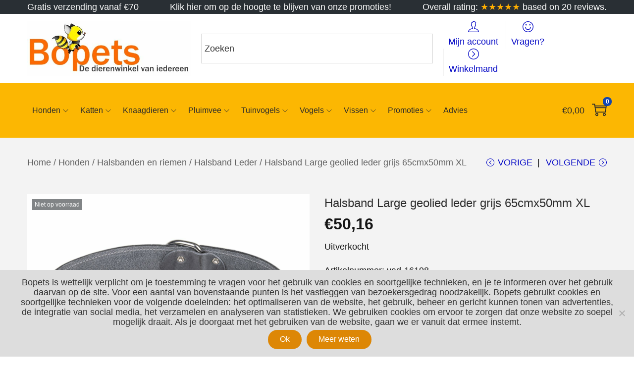

--- FILE ---
content_type: text/css
request_url: https://www.bopets.nl/wp-content/plugins/woostify-pro/modules/woocommerce/advanced-widgets/assets/css/style.css?ver=1.6.7
body_size: 1025
content:
/* Featured products */
.advanced-featured-product .widget-title {
  padding-right: 40px;
}

.adv-featured-product-arrow {
  float: right;
  position: absolute;
  right: 0;
  top: -2px;
}

.adv-featured-product-arrow span.slick-arrow {
  cursor: pointer;
  width: 18px;
  height: 25px;
  float: left;
  display: flex !important;
  justify-content: center;
  align-items: center;
}

.adv-featured-product-arrow span.slick-arrow .woostify-svg-icon svg {
  width: 18px;
  height: 18px;
}

.adv-featured-product:not(.slick-initialized) .adv-featured-product-item {
  float: left;
  width: 100%;
}

.adv-featured-product .slick-slide > div .adv-featured-product-item {
  width: 100% !important;
}

.adv-featured-product .slick-slide > div .adv-featured-product-item:last-of-type {
  margin-bottom: 0;
}

.adv-featured-product .adv-featured-product-item {
  margin-bottom: 5px;
}

.adv-featured-product .adv-featured-product-item:after {
  content: '';
  display: block;
  clear: both;
}

.fcp-image {
  float: left;
  width: 80px;
  margin-right: 20px;
}

.fcp-content {
  float: left;
  width: calc(100% - 100px);
}

.fcp-title {
  font-size: 1em;
  margin-top: 0;
  margin-bottom: 5px;
  font-weight: normal;
}

.fcp-rate {
  display: block;
}

/* Product filter */
.adv-products-filter:after {
  content: '';
  clear: both;
  display: block;
}

.adv-products-filter.variation-squares .pf-link {
  border-radius: 3px;
}

.adv-products-filter.variation-squares .pf-link:before {
  border-radius: 3px;
}

.adv-products-filter.variation-circle .pf-link {
  border-radius: 50px;
}

.adv-products-filter.variation-circle .pf-link:before {
  border-radius: 50px;
}

.adv-products-filter.variation-circle.filter-by-image img {
  border-radius: 50%;
}

.adv-products-filter .pf-item {
  margin-right: 10px;
  margin-bottom: 10px;
  display: inline-flex;
}

.adv-products-filter .pf-link {
  width: 26px;
  height: 26px;
  display: inline-flex;
  justify-content: center;
  align-items: center;
  position: relative;
  border-color: #ddd;
}

.adv-products-filter.filter-by-color .pf-item.selected .pf-link:before, .adv-products-filter.filter-by-image .pf-item.selected .pf-link:before, .adv-products-filter.filter-by-label .pf-item.selected .pf-link:before {
  border-color: #555;
}

.adv-products-filter.filter-by-color .pf-link:before, .adv-products-filter.filter-by-image .pf-link:before, .adv-products-filter.filter-by-label .pf-link:before {
  content: '';
  left: -4px;
  right: -4px;
  bottom: -4px;
  top: -4px;
  position: absolute;
  border: 1px solid transparent;
  transition-duration: 0.3s;
}

.adv-products-filter.filter-by-image .pf-link {
  width: 28px;
  height: 28px;
}

.adv-products-filter.filter-by-image img {
  width: 100%;
  height: 100%;
  object-fit: cover;
  border-radius: 3px;
}

.adv-products-filter.filter-by-label .pf-link {
  min-width: 26px;
  min-height: 26px;
  width: auto;
  height: auto;
  background-color: #f1f1f1;
  padding: 4px 8px;
}

.adv-products-filter.filter-by-label .pf-label {
  line-height: 1;
}

.adv-products-filter.filter-by-label .pf-item.selected .pf-link:before {
  border-color: #555;
}

.adv-products-filter.filter-by-label .pf-item.selected .pf-label {
  color: #555;
}

.adv-products-filter.filter-by-select .pf-link {
  height: auto;
  width: auto;
  border: 1px solid #555;
}

.adv-products-filter.filter-by-select .pf-label {
  line-height: 1;
  padding: 5px 10px;
}

.adv-products-filter .product-filter-list {
  margin: 0;
  padding: 0;
}

.adv-products-filter .product-filter-list:after {
  content: '';
  display: block;
  clear: both;
}

/* Product categories */
.advanced-product-categories .count {
  margin-left: 5px;
}

.advanced-product-categories .type-accordion .count {
  float: none;
}

.advanced-product-categories .type-accordion .cat-item {
  position: relative;
}

.advanced-product-categories .type-accordion .cat-item:not(.active) .children {
  display: none;
}

.advanced-product-categories .accordion-cat-toggle {
  width: 30px;
  height: 30px;
  position: absolute;
  right: 0;
  top: 3px;
  cursor: pointer;
  color: #888;
  font-size: 0.8em;
  user-select: none;
  display: flex;
  justify-content: center;
  align-items: center;
  transition-duration: 0.3s;
}

.advanced-product-categories .accordion-cat-toggle.active {
  transform: rotate(90deg);
}


--- FILE ---
content_type: text/javascript
request_url: https://www.bopets.nl/wp-content/plugins/woostify-pro/assets/js/frontend.min.js?ver=1.6.7
body_size: 615
content:
"use strict";var addToWishlistBtn=function(){var t;if((t=document.getElementsByClassName("add_to_wishlist")).length)for(var e=0,i=t.length;e<i;e++)t[e].onclick=function(){var t=this;t.classList.add("loading"),jQuery(document.body).on("added_to_wishlist",function(){t.classList.remove("loading")})}},headerSticky=function(){var t,e,i,s,n,a,o,d,c=document.querySelector(".woostify-header-template-builder");c&&c.classList.contains("has-sticky")&&(t=c.classList.contains("sticky-on-all-device"),e=c.classList.contains("sticky-on-desktop"),i=c.classList.contains("sticky-on-mobile"),c.classList.contains("has-shrink"),s=c.querySelector(".woostify-header-template-builder-inner"),n=c.getBoundingClientRect().top||0,o=(a=document.getElementById("wpadminbar"))?a.offsetHeight:0,d=document.querySelector(".woostify-header-template-builder-inner.active"),t||e&&window.matchMedia("( min-width: 992px )").matches||i&&window.matchMedia("( max-width: 991px )").matches?(0<=n-o?(s.classList.remove("active"),c.style.height=""):(s.classList.add("active"),c.style.height=s.offsetHeight+"px"),d&&a&&((t||i)&&window.matchMedia("( max-width: 600px )").matches?window.scrollY<o?d.style.top=o-window.scrollY+"px":d.style.top="0px":d.style.top="")):(s.classList.remove("active"),c.style.height=""))};document.addEventListener("DOMContentLoaded",function(){addToWishlistBtn(),window.addEventListener("load",headerSticky),window.addEventListener("scroll",headerSticky),window.addEventListener("resize",headerSticky)});

--- FILE ---
content_type: text/javascript
request_url: https://www.bopets.nl/wp-content/themes/woostify/assets/js/tiny-slider.min.js?ver=2.4.2
body_size: 12782
content:
var tns=function(){var t=window,e=t.requestAnimationFrame||t.webkitRequestAnimationFrame||t.mozRequestAnimationFrame||t.msRequestAnimationFrame||function(t){return setTimeout(t,16)},n=window,i=n.cancelAnimationFrame||n.mozCancelAnimationFrame||function(t){clearTimeout(t)};function a(){for(var t,e,n,i=arguments[0]||{},a=1,r=arguments.length;a<r;a++)if(null!==(t=arguments[a]))for(e in t)i!==(n=t[e])&&void 0!==n&&(i[e]=n);return i}function r(t){return["true","false"].indexOf(t)>=0?JSON.parse(t):t}function o(t,e,n,i){if(i)try{t.setItem(e,n)}catch(t){}return n}function u(){var t=document,e=t.body;return e||((e=t.createElement("body")).fake=!0),e}var l=document.documentElement;function s(t){var e="";return t.fake&&(e=l.style.overflow,t.style.background="",t.style.overflow=l.style.overflow="hidden",l.appendChild(t)),e}function c(t,e){t.fake&&(t.remove(),l.style.overflow=e,l.offsetHeight)}function f(t,e,n,i){"insertRule"in t?t.insertRule(e+"{"+n+"}",i):t.addRule(e,n,i)}function d(t){return("insertRule"in t?t.cssRules:t.rules).length}function v(t,e,n){for(var i=0,a=t.length;i<a;i++)e.call(n,t[i],i)}var p="classList"in document.createElement("_"),h=p?function(t,e){return t.classList.contains(e)}:function(t,e){return t.className.indexOf(e)>=0},m=p?function(t,e){h(t,e)||t.classList.add(e)}:function(t,e){h(t,e)||(t.className+=" "+e)},y=p?function(t,e){h(t,e)&&t.classList.remove(e)}:function(t,e){h(t,e)&&(t.className=t.className.replace(e,""))};function g(t,e){return t.hasAttribute(e)}function x(t,e){return t.getAttribute(e)}function b(t){return void 0!==t.item}function w(t,e){if(t=b(t)||t instanceof Array?t:[t],"[object Object]"===Object.prototype.toString.call(e))for(var n=t.length;n--;)for(var i in e)t[n].setAttribute(i,e[i])}function C(t,e){t=b(t)||t instanceof Array?t:[t];for(var n=(e=e instanceof Array?e:[e]).length,i=t.length;i--;)for(var a=n;a--;)t[i].removeAttribute(e[a])}function M(t){for(var e=[],n=0,i=t.length;n<i;n++)e.push(t[n]);return e}function T(t,e){"none"!==t.style.display&&(t.style.display="none")}function E(t,e){"none"===t.style.display&&(t.style.display="")}function A(t){return"none"!==window.getComputedStyle(t).display}function N(t){if("string"==typeof t){var e=[t],n=t.charAt(0).toUpperCase()+t.substr(1);["Webkit","Moz","ms","O"].forEach((function(i){"ms"===i&&"transform"!==t||e.push(i+n)})),t=e}for(var i=document.createElement("fakeelement"),a=(t.length,0);a<t.length;a++){var r=t[a];if(void 0!==i.style[r])return r}return!1}function L(t,e){var n=!1;return/^Webkit/.test(t)?n="webkit"+e+"End":/^O/.test(t)?n="o"+e+"End":t&&(n=e.toLowerCase()+"end"),n}var B=!1;try{var S=Object.defineProperty({},"passive",{get:function(){B=!0}});window.addEventListener("test",null,S)}catch(t){}var H=!!B&&{passive:!0};function O(t,e,n){for(var i in e){var a=["touchstart","touchmove"].indexOf(i)>=0&&!n&&H;t.addEventListener(i,e[i],a)}}function D(t,e){for(var n in e){var i=["touchstart","touchmove"].indexOf(n)>=0&&H;t.removeEventListener(n,e[n],i)}}function k(){return{topics:{},on:function(t,e){this.topics[t]=this.topics[t]||[],this.topics[t].push(e)},off:function(t,e){if(this.topics[t])for(var n=0;n<this.topics[t].length;n++)if(this.topics[t][n]===e){this.topics[t].splice(n,1);break}},emit:function(t,e){e.type=t,this.topics[t]&&this.topics[t].forEach((function(n){n(e,t)}))}}}Object.keys||(Object.keys=function(t){var e=[];for(var n in t)Object.prototype.hasOwnProperty.call(t,n)&&e.push(n);return e}),"remove"in Element.prototype||(Element.prototype.remove=function(){this.parentNode&&this.parentNode.removeChild(this)});var R=function(t){t=a({container:".slider",mode:"carousel",axis:"horizontal",items:1,gutter:0,edgePadding:0,fixedWidth:!1,autoWidth:!1,viewportMax:!1,slideBy:1,center:!1,controls:!0,controlsPosition:"top",controlsText:["prev","next"],controlsContainer:!1,prevButton:!1,nextButton:!1,nav:!0,navPosition:"top",navContainer:!1,navAsThumbnails:!1,arrowKeys:!1,speed:300,autoplay:!1,autoplayPosition:"top",autoplayTimeout:5e3,autoplayDirection:"forward",autoplayText:["start","stop"],autoplayHoverPause:!1,autoplayButton:!1,autoplayButtonOutput:!0,autoplayResetOnVisibility:!0,animateIn:"tns-fadeIn",animateOut:"tns-fadeOut",animateNormal:"tns-normal",animateDelay:!1,loop:!0,rewind:!1,autoHeight:!1,responsive:!1,lazyload:!1,lazyloadSelector:".tns-lazy-img",touch:!0,mouseDrag:!1,swipeAngle:15,nested:!1,preventActionWhenRunning:!1,preventScrollOnTouch:!1,freezable:!0,onInit:!1,useLocalStorage:!0,nonce:!1},t||{});var n=document,l=window,p={ENTER:13,SPACE:32,LEFT:37,RIGHT:39},b={},B=t.useLocalStorage;if(B){var S=navigator.userAgent,H=new Date;try{(b=l.localStorage)?(b.setItem(H,H),B=b.getItem(H)==H,b.removeItem(H)):B=!1,B||(b={})}catch(t){B=!1}B&&(b.tnsApp&&b.tnsApp!==S&&["tC","tPL","tMQ","tTf","t3D","tTDu","tTDe","tADu","tADe","tTE","tAE"].forEach((function(t){b.removeItem(t)})),localStorage.tnsApp=S)}var I=b.tC?r(b.tC):o(b,"tC",function(){var t=document,e=u(),n=s(e),i=t.createElement("div"),a=!1;e.appendChild(i);try{for(var r,o="(10px * 10)",l=["calc"+o,"-moz-calc"+o,"-webkit-calc"+o],f=0;f<3;f++)if(r=l[f],i.style.width=r,100===i.offsetWidth){a=r.replace(o,"");break}}catch(t){}return e.fake?c(e,n):i.remove(),a}(),B),P=b.tPL?r(b.tPL):o(b,"tPL",function(){var t,e=document,n=u(),i=s(n),a=e.createElement("div"),r=e.createElement("div"),o="";a.className="tns-t-subp2",r.className="tns-t-ct";for(var l=0;l<70;l++)o+="<div></div>";return r.innerHTML=o,a.appendChild(r),n.appendChild(a),t=Math.abs(a.getBoundingClientRect().left-r.children[67].getBoundingClientRect().left)<2,n.fake?c(n,i):a.remove(),t}(),B),z=b.tMQ?r(b.tMQ):o(b,"tMQ",function(){if(window.matchMedia||window.msMatchMedia)return!0;var t,e=document,n=u(),i=s(n),a=e.createElement("div"),r=e.createElement("style"),o="@media all and (min-width:1px){.tns-mq-test{position:absolute}}";return r.type="text/css",a.className="tns-mq-test",n.appendChild(r),n.appendChild(a),r.styleSheet?r.styleSheet.cssText=o:r.appendChild(e.createTextNode(o)),t=window.getComputedStyle?window.getComputedStyle(a).position:a.currentStyle.position,n.fake?c(n,i):a.remove(),"absolute"===t}(),B),W=b.tTf?r(b.tTf):o(b,"tTf",N("transform"),B),q=b.t3D?r(b.t3D):o(b,"t3D",function(t){if(!t)return!1;if(!window.getComputedStyle)return!1;var e,n=document,i=u(),a=s(i),r=n.createElement("p"),o=t.length>9?"-"+t.slice(0,-9).toLowerCase()+"-":"";return o+="transform",i.insertBefore(r,null),r.style[t]="translate3d(1px,1px,1px)",e=window.getComputedStyle(r).getPropertyValue(o),i.fake?c(i,a):r.remove(),void 0!==e&&e.length>0&&"none"!==e}(W),B),F=b.tTDu?r(b.tTDu):o(b,"tTDu",N("transitionDuration"),B),j=b.tTDe?r(b.tTDe):o(b,"tTDe",N("transitionDelay"),B),V=b.tADu?r(b.tADu):o(b,"tADu",N("animationDuration"),B),G=b.tADe?r(b.tADe):o(b,"tADe",N("animationDelay"),B),Q=b.tTE?r(b.tTE):o(b,"tTE",L(F,"Transition"),B),X=b.tAE?r(b.tAE):o(b,"tAE",L(V,"Animation"),B),Y=l.console&&"function"==typeof l.console.warn,K=["container","controlsContainer","prevButton","nextButton","navContainer","autoplayButton"],J={};if(K.forEach((function(e){if("string"==typeof t[e]){var i=t[e],a=n.querySelector(i);if(J[e]=i,!a||!a.nodeName)return void(Y&&console.warn("Can't find",t[e]));t[e]=a}})),!(t.container.children.length<1)){var U=t.responsive,_=t.nested,Z="carousel"===t.mode;if(U){0 in U&&(t=a(t,U[0]),delete U[0]);var $={};for(var tt in U){var et=U[tt];et="number"==typeof et?{items:et}:et,$[tt]=et}U=$,$=null}if(Z||function t(e){for(var n in e)Z||("slideBy"===n&&(e[n]="page"),"edgePadding"===n&&(e[n]=!1),"autoHeight"===n&&(e[n]=!1)),"responsive"===n&&t(e[n])}(t),!Z){t.axis="horizontal",t.slideBy="page",t.edgePadding=!1;var nt=t.animateIn,it=t.animateOut,at=t.animateDelay,rt=t.animateNormal}var ot,ut,lt="horizontal"===t.axis,st=n.createElement("div"),ct=n.createElement("div"),ft=t.container,dt=ft.parentNode,vt=ft.outerHTML,pt=ft.children,ht=pt.length,mt=Dn(),yt=!1;U&&ti(),Z&&(ft.className+=" tns-vpfix");var gt,xt,bt,wt,Ct,Mt,Tt,Et,At,Nt=t.autoWidth,Lt=zn("fixedWidth"),Bt=zn("edgePadding"),St=zn("gutter"),Ht=In(),Ot=zn("center"),Dt=Nt?1:Math.floor(zn("items")),kt=zn("slideBy"),Rt=t.viewportMax||t.fixedWidthViewportWidth,It=zn("arrowKeys"),Pt=zn("speed"),zt=t.rewind,Wt=!zt&&t.loop,qt=zn("autoHeight"),Ft=zn("controls"),jt=zn("controlsText"),Vt=zn("nav"),Gt=zn("touch"),Qt=zn("mouseDrag"),Xt=zn("autoplay"),Yt=zn("autoplayTimeout"),Kt=zn("autoplayText"),Jt=zn("autoplayHoverPause"),Ut=zn("autoplayResetOnVisibility"),_t=(Tt=null,Et=zn("nonce"),At=document.createElement("style"),Tt&&At.setAttribute("media",Tt),Et&&At.setAttribute("nonce",Et),document.querySelector("head").appendChild(At),At.sheet?At.sheet:At.styleSheet),Zt=t.lazyload,$t=t.lazyloadSelector,te=[],ee=Wt?(Ct=function(){if(Nt||Lt&&!Rt)return ht-1;var e=Lt?"fixedWidth":"items",n=[];if((Lt||t[e]<ht)&&n.push(t[e]),U)for(var i in U){var a=U[i][e];a&&(Lt||a<ht)&&n.push(a)}return n.length||n.push(0),Math.ceil(Lt?Rt/Math.min.apply(null,n):Math.max.apply(null,n))}(),Mt=Z?Math.ceil((5*Ct-ht)/2):4*Ct-ht,Mt=Math.max(Ct,Mt),Pn("edgePadding")?Mt+1:Mt):0,ne=Z?ht+2*ee:ht+ee,ie=!(!Lt&&!Nt||Wt),ae=Lt?Ai():null,re=!Z||!Wt,oe=lt?"left":"top",ue="",le="",se=Lt?function(){return Ot&&!Wt?ht-1:Math.ceil(-ae/(Lt+St))}:Nt?function(){for(var t=0;t<ne;t++)if(gt[t]>=-ae)return t}:function(){return Ot&&Z&&!Wt?ht-1:Wt||Z?Math.max(0,ne-Math.ceil(Dt)):ne-1},ce=Sn(zn("startIndex")),fe=ce,de=(Bn(),0),ve=Nt?null:se(),pe=t.preventActionWhenRunning,he=t.swipeAngle,me=!he||"?",ye=!1,ge=t.onInit,xe=new k,be=" tns-slider tns-"+t.mode,we=ft.id||(wt=window.tnsId,window.tnsId=wt?wt+1:1,"tns"+window.tnsId),Ce=zn("disable"),Me=!1,Te=t.freezable,Ee=!(!Te||Nt)&&$n(),Ae=!1,Ne={click:Ri,keydown:function(t){t=Vi(t);var e=[p.LEFT,p.RIGHT].indexOf(t.keyCode);e>=0&&(0===e?Je.disabled||Ri(t,-1):Ue.disabled||Ri(t,1))}},Le={click:function(t){if(ye){if(pe)return;Di()}var e=Gi(t=Vi(t));for(;e!==tn&&!g(e,"data-nav");)e=e.parentNode;if(g(e,"data-nav")){var n=rn=Number(x(e,"data-nav")),i=Lt||Nt?n*ht/nn:n*Dt;ki(Ie?n:Math.min(Math.ceil(i),ht-1),t),on===n&&(dn&&qi(),rn=-1)}},keydown:function(t){t=Vi(t);var e=n.activeElement;if(!g(e,"data-nav"))return;var i=[p.LEFT,p.RIGHT,p.ENTER,p.SPACE].indexOf(t.keyCode),a=Number(x(e,"data-nav"));i>=0&&(0===i?a>0&&ji($e[a-1]):1===i?a<nn-1&&ji($e[a+1]):(rn=a,ki(a,t)))}},Be={mouseover:function(){dn&&(Pi(),vn=!0)},mouseout:function(){vn&&(Ii(),vn=!1)}},Se={visibilitychange:function(){n.hidden?dn&&(Pi(),hn=!0):hn&&(Ii(),hn=!1)}},He={keydown:function(t){t=Vi(t);var e=[p.LEFT,p.RIGHT].indexOf(t.keyCode);e>=0&&Ri(t,0===e?-1:1)}},Oe={touchstart:Ki,touchmove:Ji,touchend:_i,touchcancel:_i},De={mousedown:Ki,mousemove:Ji,mouseup:_i,mouseleave:_i},ke=Pn("controls"),Re=Pn("nav"),Ie=!!Nt||t.navAsThumbnails,Pe=Pn("autoplay"),ze=Pn("touch"),We=Pn("mouseDrag"),qe="tns-slide-active",Fe="tns-slide-cloned",je="tns-complete",Ve={load:function(t){si(Gi(t))},error:function(t){e=Gi(t),m(e,"failed"),ci(e);var e}},Ge="force"===t.preventScrollOnTouch;if(ke)var Qe,Xe,Ye=t.controlsContainer,Ke=t.controlsContainer?t.controlsContainer.outerHTML:"",Je=t.prevButton,Ue=t.nextButton,_e=t.prevButton?t.prevButton.outerHTML:"",Ze=t.nextButton?t.nextButton.outerHTML:"";if(Re)var $e,tn=t.navContainer,en=t.navContainer?t.navContainer.outerHTML:"",nn=Nt?ht:$i(),an=0,rn=-1,on=On(),un=on,ln="tns-nav-active",sn="Carousel Page ",cn=" (Current Slide)";if(Pe)var fn,dn,vn,pn,hn,mn="forward"===t.autoplayDirection?1:-1,yn=t.autoplayButton,gn=t.autoplayButton?t.autoplayButton.outerHTML:"",xn=["<span class='tns-visually-hidden'>"," animation</span>"];if(ze||We)var bn,wn,Cn={},Mn={},Tn=!1,En=lt?function(t,e){return t.x-e.x}:function(t,e){return t.y-e.y};Nt||Ln(Ce||Ee),W&&(oe=W,ue="translate",q?(ue+=lt?"3d(":"3d(0px, ",le=lt?", 0px, 0px)":", 0px)"):(ue+=lt?"X(":"Y(",le=")")),Z&&(ft.className=ft.className.replace("tns-vpfix","")),function(){Pn("gutter");st.className="tns-outer",ct.className="tns-inner",st.id=we+"-ow",ct.id=we+"-iw",""===ft.id&&(ft.id=we);be+=P||Nt?" tns-subpixel":" tns-no-subpixel",be+=I?" tns-calc":" tns-no-calc",Nt&&(be+=" tns-autowidth");be+=" tns-"+t.axis,ft.className+=be,Z?((ot=n.createElement("div")).id=we+"-mw",ot.className="tns-ovh",st.appendChild(ot),ot.appendChild(ct)):st.appendChild(ct);if(qt){(ot||ct).className+=" tns-ah"}if(dt.insertBefore(st,ft),ct.appendChild(ft),v(pt,(function(t,e){m(t,"tns-item"),t.id||(t.id=we+"-item"+e),!Z&&rt&&m(t,rt),w(t,{"aria-hidden":"true",tabindex:"-1"})})),ee){for(var e=n.createDocumentFragment(),i=n.createDocumentFragment(),a=ee;a--;){var r=a%ht,o=pt[r].cloneNode(!0);if(m(o,Fe),C(o,"id"),i.insertBefore(o,i.firstChild),Z){var u=pt[ht-1-r].cloneNode(!0);m(u,Fe),C(u,"id"),e.appendChild(u)}}ft.insertBefore(e,ft.firstChild),ft.appendChild(i),pt=ft.children}}(),function(){if(!Z)for(var e=ce,n=ce+Math.min(ht,Dt);e<n;e++){var i=pt[e];i.style.left=100*(e-ce)/Dt+"%",m(i,nt),y(i,rt)}lt&&(P||Nt?(f(_t,"#"+we+" > .tns-item","font-size:"+l.getComputedStyle(pt[0]).fontSize+";",d(_t)),f(_t,"#"+we,"font-size:0;",d(_t))):Z&&v(pt,(function(t,e){t.style.marginLeft=function(t){return I?I+"("+100*t+"% / "+ne+")":100*t/ne+"%"}(e)})));if(z){if(F){var a=ot&&t.autoHeight?Gn(t.speed):"";f(_t,"#"+we+"-mw",a,d(_t))}a=Wn(t.edgePadding,t.gutter,t.fixedWidth,t.speed,t.autoHeight),f(_t,"#"+we+"-iw",a,d(_t)),Z&&(a=lt&&!Nt?"width:"+qn(t.fixedWidth,t.gutter,t.items)+";":"",F&&(a+=Gn(Pt)),f(_t,"#"+we,a,d(_t))),a=lt&&!Nt?Fn(t.fixedWidth,t.gutter,t.items):"",t.gutter&&(a+=jn(t.gutter)),Z||(F&&(a+=Gn(Pt)),V&&(a+=Qn(Pt))),a&&f(_t,"#"+we+" > .tns-item",a,d(_t))}else{Z&&qt&&(ot.style[F]=Pt/1e3+"s"),ct.style.cssText=Wn(Bt,St,Lt,qt),Z&&lt&&!Nt&&(ft.style.width=qn(Lt,St,Dt));a=lt&&!Nt?Fn(Lt,St,Dt):"";St&&(a+=jn(St)),a&&f(_t,"#"+we+" > .tns-item",a,d(_t))}if(U&&z)for(var r in U){r=parseInt(r);var o=U[r],u=(a="",""),s="",c="",p="",h=Nt?null:zn("items",r),g=zn("fixedWidth",r),x=zn("speed",r),b=zn("edgePadding",r),w=zn("autoHeight",r),C=zn("gutter",r);F&&ot&&zn("autoHeight",r)&&"speed"in o&&(u="#"+we+"-mw{"+Gn(x)+"}"),("edgePadding"in o||"gutter"in o)&&(s="#"+we+"-iw{"+Wn(b,C,g,x,w)+"}"),Z&&lt&&!Nt&&("fixedWidth"in o||"items"in o||Lt&&"gutter"in o)&&(c="width:"+qn(g,C,h)+";"),F&&"speed"in o&&(c+=Gn(x)),c&&(c="#"+we+"{"+c+"}"),("fixedWidth"in o||Lt&&"gutter"in o||!Z&&"items"in o)&&(p+=Fn(g,C,h)),"gutter"in o&&(p+=jn(C)),!Z&&"speed"in o&&(F&&(p+=Gn(x)),V&&(p+=Qn(x))),p&&(p="#"+we+" > .tns-item{"+p+"}"),(a=u+s+c+p)&&_t.insertRule("@media (min-width: "+r/16+"em) {"+a+"}",_t.cssRules.length)}}(),Xn();var An=Wt?Z?function(){var t=de,e=ve;t+=kt,e-=kt,Bt?(t+=1,e-=1):Lt&&(Ht+St)%(Lt+St)&&(e-=1),ee&&(ce>e?ce-=ht:ce<t&&(ce+=ht))}:function(){if(ce>ve)for(;ce>=de+ht;)ce-=ht;else if(ce<de)for(;ce<=ve-ht;)ce+=ht}:function(){ce=Math.max(de,Math.min(ve,ce))},Nn=Z?function(){var t,e,n,i,a,r,o,u,l,s,c;Ti(ft,""),F||!Pt?(Bi(),Pt&&A(ft)||Di()):(t=ft,e=oe,n=ue,i=le,a=Ni(),r=Pt,o=Di,u=Math.min(r,10),l=a.indexOf("%")>=0?"%":"px",a=a.replace(l,""),s=Number(t.style[e].replace(n,"").replace(i,"").replace(l,"")),c=(a-s)/r*u,setTimeout((function a(){r-=u,s+=c,t.style[e]=n+s+l+i,r>0?setTimeout(a,u):o()}),u)),lt||Zi()}:function(){te=[];var t={};t[Q]=t[X]=Di,D(pt[fe],t),O(pt[ce],t),Si(fe,nt,it,!0),Si(ce,rt,nt),Q&&X&&Pt&&A(ft)||Di()};return{version:"2.9.3",getInfo:ea,events:xe,goTo:ki,play:function(){Xt&&!dn&&(Wi(),pn=!1)},pause:function(){dn&&(qi(),pn=!0)},isOn:yt,updateSliderHeight:mi,refresh:Xn,destroy:function(){if(_t.disabled=!0,_t.ownerNode&&_t.ownerNode.remove(),D(l,{resize:_n}),It&&D(n,He),Ye&&D(Ye,Ne),tn&&D(tn,Le),D(ft,Be),D(ft,Se),yn&&D(yn,{click:Fi}),Xt&&clearInterval(fn),Z&&Q){var e={};e[Q]=Di,D(ft,e)}Gt&&D(ft,Oe),Qt&&D(ft,De);var i=[vt,Ke,_e,Ze,en,gn];for(var a in K.forEach((function(e,n){var a="container"===e?st:t[e];if("object"==typeof a&&a){var r=!!a.previousElementSibling&&a.previousElementSibling,o=a.parentNode;a.outerHTML=i[n],t[e]=r?r.nextElementSibling:o.firstElementChild}})),K=nt=it=at=rt=lt=st=ct=ft=dt=vt=pt=ht=ut=mt=Nt=Lt=Bt=St=Ht=Dt=kt=Rt=It=Pt=zt=Wt=qt=_t=Zt=gt=te=ee=ne=ie=ae=re=oe=ue=le=se=ce=fe=de=ve=he=me=ye=ge=xe=be=we=Ce=Me=Te=Ee=Ae=Ne=Le=Be=Se=He=Oe=De=ke=Re=Ie=Pe=ze=We=qe=je=Ve=xt=Ft=jt=Ye=Ke=Je=Ue=Qe=Xe=Vt=tn=en=$e=nn=an=rn=on=un=ln=sn=cn=Xt=Yt=mn=Kt=Jt=yn=gn=Ut=xn=fn=dn=vn=pn=hn=Cn=Mn=bn=Tn=wn=En=Gt=Qt=null,this)"rebuild"!==a&&(this[a]=null);yt=!1},rebuild:function(){return R(a(t,J))}}}function Ln(t){t&&(Ft=Vt=Gt=Qt=It=Xt=Jt=Ut=!1)}function Bn(){for(var t=Z?ce-ee:ce;t<0;)t+=ht;return t%ht+1}function Sn(t){return t=t?Math.max(0,Math.min(Wt?ht-1:ht-Dt,t)):0,Z?t+ee:t}function Hn(t){for(null==t&&(t=ce),Z&&(t-=ee);t<0;)t+=ht;return Math.floor(t%ht)}function On(){var t,e=Hn();return t=Ie?e:Lt||Nt?Math.ceil((e+1)*nn/ht-1):Math.floor(e/Dt),!Wt&&Z&&ce===ve&&(t=nn-1),t}function Dn(){return l.innerWidth||n.documentElement.clientWidth||n.body.clientWidth}function kn(t){return"top"===t?"afterbegin":"beforeend"}function Rn(t){if(null!=t){var e,i,a=n.createElement("div");return t.appendChild(a),i=(e=a.getBoundingClientRect()).right-e.left,a.remove(),i||Rn(t.parentNode)}}function In(){var t=Bt?2*Bt-St:0;return Rn(dt)-t}function Pn(e){if(t[e])return!0;if(U)for(var n in U)if(U[n][e])return!0;return!1}function zn(e,n){if(null==n&&(n=mt),"items"===e&&Lt)return Math.floor((Ht+St)/(Lt+St))||1;var i=t[e];if(U)for(var a in U)n>=parseInt(a)&&e in U[a]&&(i=U[a][e]);return"slideBy"===e&&"page"===i&&(i=zn("items")),Z||"slideBy"!==e&&"items"!==e||(i=Math.floor(i)),i}function Wn(t,e,n,i,a){var r="";if(void 0!==t){var o=t;e&&(o-=e),r=lt?"margin: 0 "+o+"px 0 "+t+"px;":"margin: "+t+"px 0 "+o+"px 0;"}else if(e&&!n){var u="-"+e+"px";r="margin: 0 "+(lt?u+" 0 0":"0 "+u+" 0")+";"}return!Z&&a&&F&&i&&(r+=Gn(i)),r}function qn(t,e,n){return t?(t+e)*ne+"px":I?I+"("+100*ne+"% / "+n+")":100*ne/n+"%"}function Fn(t,e,n){var i;if(t)i=t+e+"px";else{Z||(n=Math.floor(n));var a=Z?ne:n;i=I?I+"(100% / "+a+")":100/a+"%"}return i="width:"+i,"inner"!==_?i+";":i+" !important;"}function jn(t){var e="";!1!==t&&(e=(lt?"padding-":"margin-")+(lt?"right":"bottom")+": "+t+"px;");return e}function Vn(t,e){var n=t.substring(0,t.length-e).toLowerCase();return n&&(n="-"+n+"-"),n}function Gn(t){return Vn(F,18)+"transition-duration:"+t/1e3+"s;"}function Qn(t){return Vn(V,17)+"animation-duration:"+t/1e3+"s;"}function Xn(){if(Pn("autoHeight")||Nt||!lt){var t=ft.querySelectorAll("img");v(t,(function(t){var e=t.src;Zt||(e&&e.indexOf("data:image")<0?(t.src="",O(t,Ve),m(t,"loading"),t.src=e):si(t))})),e((function(){vi(M(t),(function(){xt=!0}))})),Pn("autoHeight")&&(t=fi(ce,Math.min(ce+Dt-1,ne-1))),Zt?Yn():e((function(){vi(M(t),Yn)}))}else Z&&Li(),Jn(),Un()}function Yn(){if(Nt&&ht>1){var t=Wt?ce:ht-1;!function e(){var n=pt[t].getBoundingClientRect().left,i=pt[t-1].getBoundingClientRect().right;Math.abs(n-i)<=1?Kn():setTimeout((function(){e()}),16)}()}else Kn()}function Kn(){lt&&!Nt||(yi(),Nt?(ae=Ai(),Te&&(Ee=$n()),ve=se(),Ln(Ce||Ee)):Zi()),Z&&Li(),Jn(),Un()}function Jn(){if(gi(),st.insertAdjacentHTML("afterbegin",'<div class="tns-liveregion tns-visually-hidden" aria-live="polite" aria-atomic="true">slide <span class="current">'+oi()+"</span>  of "+ht+"</div>"),bt=st.querySelector(".tns-liveregion .current"),Pe){var e=Xt?"stop":"start";yn?w(yn,{"data-action":e}):t.autoplayButtonOutput&&(st.insertAdjacentHTML(kn(t.autoplayPosition),'<button type="button" data-action="'+e+'">'+xn[0]+e+xn[1]+Kt[0]+"</button>"),yn=st.querySelector("[data-action]")),yn&&O(yn,{click:Fi}),Xt&&(Wi(),Jt&&O(ft,Be),Ut&&O(ft,Se))}if(Re){if(tn)w(tn,{"aria-label":"Carousel Pagination"}),v($e=tn.children,(function(t,e){w(t,{"data-nav":e,tabindex:"-1","aria-label":sn+(e+1),"aria-controls":we})}));else{for(var n="",i=Ie?"":'style="display:none"',a=0;a<ht;a++)n+='<button type="button" data-nav="'+a+'" tabindex="-1" aria-controls="'+we+'" '+i+' aria-label="'+sn+(a+1)+'"></button>';n='<div class="tns-nav" aria-label="Carousel Pagination">'+n+"</div>",st.insertAdjacentHTML(kn(t.navPosition),n),tn=st.querySelector(".tns-nav"),$e=tn.children}if(ta(),F){var r=F.substring(0,F.length-18).toLowerCase(),o="transition: all "+Pt/1e3+"s";r&&(o="-"+r+"-"+o),f(_t,"[aria-controls^="+we+"-item]",o,d(_t))}w($e[on],{"aria-label":sn+(on+1)+cn}),C($e[on],"tabindex"),m($e[on],ln),O(tn,Le)}ke&&(Ye||Je&&Ue||(st.insertAdjacentHTML(kn(t.controlsPosition),'<div class="tns-controls" aria-label="Carousel Navigation" tabindex="0"><button type="button" data-controls="prev" tabindex="-1" aria-controls="'+we+'">'+jt[0]+'</button><button type="button" data-controls="next" tabindex="-1" aria-controls="'+we+'">'+jt[1]+"</button></div>"),Ye=st.querySelector(".tns-controls")),Je&&Ue||(Je=Ye.children[0],Ue=Ye.children[1]),t.controlsContainer&&w(Ye,{"aria-label":"Carousel Navigation",tabindex:"0"}),(t.controlsContainer||t.prevButton&&t.nextButton)&&w([Je,Ue],{"aria-controls":we,tabindex:"-1"}),(t.controlsContainer||t.prevButton&&t.nextButton)&&(w(Je,{"data-controls":"prev"}),w(Ue,{"data-controls":"next"})),Qe=bi(Je),Xe=bi(Ue),Mi(),Ye?O(Ye,Ne):(O(Je,Ne),O(Ue,Ne))),ei()}function Un(){if(Z&&Q){var e={};e[Q]=Di,O(ft,e)}Gt&&O(ft,Oe,t.preventScrollOnTouch),Qt&&O(ft,De),It&&O(n,He),"inner"===_?xe.on("outerResized",(function(){Zn(),xe.emit("innerLoaded",ea())})):(U||Lt||Nt||qt||!lt)&&O(l,{resize:_n}),qt&&("outer"===_?xe.on("innerLoaded",di):Ce||di()),li(),Ce?ai():Ee&&ii(),xe.on("indexChanged",pi),"inner"===_&&xe.emit("innerLoaded",ea()),"function"==typeof ge&&ge(ea()),yt=!0}function _n(t){e((function(){Zn(Vi(t))}))}function Zn(e){if(yt){"outer"===_&&xe.emit("outerResized",ea(e)),mt=Dn();var i,a=ut,r=!1;U&&(ti(),(i=a!==ut)&&xe.emit("newBreakpointStart",ea(e)));var o,u,l=Dt,s=Ce,c=Ee,p=It,h=Ft,g=Vt,x=Gt,b=Qt,w=Xt,C=Jt,M=Ut,A=ce;if(i){var N=Lt,L=qt,B=jt,S=Ot,H=Kt;if(!z)var k=St,R=Bt}if(It=zn("arrowKeys"),Ft=zn("controls"),Vt=zn("nav"),Gt=zn("touch"),Ot=zn("center"),Qt=zn("mouseDrag"),Xt=zn("autoplay"),Jt=zn("autoplayHoverPause"),Ut=zn("autoplayResetOnVisibility"),i&&(Ce=zn("disable"),Lt=zn("fixedWidth"),Pt=zn("speed"),qt=zn("autoHeight"),jt=zn("controlsText"),Kt=zn("autoplayText"),Yt=zn("autoplayTimeout"),z||(Bt=zn("edgePadding"),St=zn("gutter"))),Ln(Ce),Ht=In(),lt&&!Nt||Ce||(yi(),lt||(Zi(),r=!0)),(Lt||Nt)&&(ae=Ai(),ve=se()),(i||Lt)&&(Dt=zn("items"),kt=zn("slideBy"),(u=Dt!==l)&&(Lt||Nt||(ve=se()),An())),i&&Ce!==s&&(Ce?ai():function(){if(!Me)return;if(_t.disabled=!1,ft.className+=be,Li(),Wt)for(var t=ee;t--;)Z&&E(pt[t]),E(pt[ne-t-1]);if(!Z)for(var e=ce,n=ce+ht;e<n;e++){var i=pt[e],a=e<ce+Dt?nt:rt;i.style.left=100*(e-ce)/Dt+"%",m(i,a)}ni(),Me=!1}()),Te&&(i||Lt||Nt)&&(Ee=$n())!==c&&(Ee?(Bi(Ni(Sn(0))),ii()):(!function(){if(!Ae)return;Bt&&z&&(ct.style.margin="");if(ee)for(var t="tns-transparent",e=ee;e--;)Z&&y(pt[e],t),y(pt[ne-e-1],t);ni(),Ae=!1}(),r=!0)),Ln(Ce||Ee),Xt||(Jt=Ut=!1),It!==p&&(It?O(n,He):D(n,He)),Ft!==h&&(Ft?Ye?E(Ye):(Je&&E(Je),Ue&&E(Ue)):Ye?T(Ye):(Je&&T(Je),Ue&&T(Ue))),Vt!==g&&(Vt?(E(tn),ta()):T(tn)),Gt!==x&&(Gt?O(ft,Oe,t.preventScrollOnTouch):D(ft,Oe)),Qt!==b&&(Qt?O(ft,De):D(ft,De)),Xt!==w&&(Xt?(yn&&E(yn),dn||pn||Wi()):(yn&&T(yn),dn&&qi())),Jt!==C&&(Jt?O(ft,Be):D(ft,Be)),Ut!==M&&(Ut?O(n,Se):D(n,Se)),i){if(Lt===N&&Ot===S||(r=!0),qt!==L&&(qt||(ct.style.height="")),Ft&&jt!==B&&(Je.innerHTML=jt[0],Ue.innerHTML=jt[1]),yn&&Kt!==H){var I=Xt?1:0,P=yn.innerHTML,W=P.length-H[I].length;P.substring(W)===H[I]&&(yn.innerHTML=P.substring(0,W)+Kt[I])}}else Ot&&(Lt||Nt)&&(r=!0);if((u||Lt&&!Nt)&&(nn=$i(),ta()),(o=ce!==A)?(xe.emit("indexChanged",ea()),r=!0):u?o||pi():(Lt||Nt)&&(li(),gi(),ri()),u&&!Z&&function(){for(var t=ce+Math.min(ht,Dt),e=ne;e--;){var n=pt[e];e>=ce&&e<t?(m(n,"tns-moving"),n.style.left=100*(e-ce)/Dt+"%",m(n,nt),y(n,rt)):n.style.left&&(n.style.left="",m(n,rt),y(n,nt)),y(n,it)}setTimeout((function(){v(pt,(function(t){y(t,"tns-moving")}))}),300)}(),!Ce&&!Ee){if(i&&!z&&(Bt===R&&St===k||(ct.style.cssText=Wn(Bt,St,Lt,Pt,qt)),lt)){Z&&(ft.style.width=qn(Lt,St,Dt));var q=Fn(Lt,St,Dt)+jn(St);!function(t,e){"deleteRule"in t?t.deleteRule(e):t.removeRule(e)}(_t,d(_t)-1),f(_t,"#"+we+" > .tns-item",q,d(_t))}qt&&di(),r&&(Li(),fe=ce)}i&&xe.emit("newBreakpointEnd",ea(e))}}function $n(){if(!Lt&&!Nt)return ht<=(Ot?Dt-(Dt-1)/2:Dt);var t=Lt?(Lt+St)*ht:gt[ht],e=Bt?Ht+2*Bt:Ht+St;return Ot&&(e-=Lt?(Ht-Lt)/2:(Ht-(gt[ce+1]-gt[ce]-St))/2),t<=e}function ti(){for(var t in ut=0,U)t=parseInt(t),mt>=t&&(ut=t)}function ei(){!Xt&&yn&&T(yn),!Vt&&tn&&T(tn),Ft||(Ye?T(Ye):(Je&&T(Je),Ue&&T(Ue)))}function ni(){Xt&&yn&&E(yn),Vt&&tn&&E(tn),Ft&&(Ye?E(Ye):(Je&&E(Je),Ue&&E(Ue)))}function ii(){if(!Ae){if(Bt&&(ct.style.margin="0px"),ee)for(var t="tns-transparent",e=ee;e--;)Z&&m(pt[e],t),m(pt[ne-e-1],t);ei(),Ae=!0}}function ai(){if(!Me){if(_t.disabled=!0,ft.className=ft.className.replace(be.substring(1),""),C(ft,["style"]),Wt)for(var t=ee;t--;)Z&&T(pt[t]),T(pt[ne-t-1]);if(lt&&Z||C(ct,["style"]),!Z)for(var e=ce,n=ce+ht;e<n;e++){var i=pt[e];C(i,["style"]),y(i,nt),y(i,rt)}ei(),Me=!0}}function ri(){var t=oi();bt.innerHTML!==t&&(bt.innerHTML=t)}function oi(){var t=ui(),e=t[0]+1,n=t[1]+1;return e===n?e+"":e+" to "+n}function ui(t){null==t&&(t=Ni());var e,n,i,a=ce;if(Ot||Bt?(Nt||Lt)&&(n=-(parseFloat(t)+Bt),i=n+Ht+2*Bt):Nt&&(n=gt[ce],i=n+Ht),Nt)gt.forEach((function(t,r){r<ne&&((Ot||Bt)&&t<=n+.5&&(a=r),i-t>=.5&&(e=r))}));else{if(Lt){var r=Lt+St;Ot||Bt?(a=Math.floor(n/r),e=Math.ceil(i/r-1)):e=a+Math.ceil(Ht/r)-1}else if(Ot||Bt){var o=Dt-1;if(Ot?(a-=o/2,e=ce+o/2):e=ce+o,Bt){var u=Bt*Dt/Ht;a-=u,e+=u}a=Math.floor(a),e=Math.ceil(e)}else e=a+Dt-1;a=Math.max(a,0),e=Math.min(e,ne-1)}return[a,e]}function li(){if(Zt&&!Ce){var t=ui();t.push($t),fi.apply(null,t).forEach((function(t){if(!h(t,je)){var e={};e[Q]=function(t){t.stopPropagation()},O(t,e),O(t,Ve),t.src=x(t,"data-src");var n=x(t,"data-srcset");n&&(t.srcset=n),m(t,"loading")}}))}}function si(t){m(t,"loaded"),ci(t)}function ci(t){m(t,je),y(t,"loading"),D(t,Ve)}function fi(t,e,n){var i=[];for(n||(n="img");t<=e;)v(pt[t].querySelectorAll(n),(function(t){i.push(t)})),t++;return i}function di(){var t=fi.apply(null,ui());e((function(){vi(t,mi)}))}function vi(t,n){return xt?n():(t.forEach((function(e,n){!Zt&&e.complete&&ci(e),h(e,je)&&t.splice(n,1)})),t.length?void e((function(){vi(t,n)})):n())}function pi(){li(),gi(),ri(),Mi(),function(){if(Vt&&(on=rn>=0?rn:On(),rn=-1,on!==un)){var t=$e[un],e=$e[on];w(t,{tabindex:"-1","aria-label":sn+(un+1)}),y(t,ln),w(e,{"aria-label":sn+(on+1)+cn}),C(e,"tabindex"),m(e,ln),un=on}}()}function hi(t,e){for(var n=[],i=t,a=Math.min(t+e,ne);i<a;i++)n.push(pt[i].offsetHeight);return Math.max.apply(null,n)}function mi(){var t=qt?hi(ce,Dt):hi(ee,ht),e=ot||ct;e.style.height!==t&&(e.style.height=t+"px")}function yi(){gt=[0];var t=lt?"left":"top",e=lt?"right":"bottom",n=pt[0].getBoundingClientRect()[t];v(pt,(function(i,a){a&&gt.push(i.getBoundingClientRect()[t]-n),a===ne-1&&gt.push(i.getBoundingClientRect()[e]-n)}))}function gi(){var t=ui(),e=t[0],n=t[1];v(pt,(function(t,i){i>=e&&i<=n?g(t,"aria-hidden")&&(C(t,["aria-hidden","tabindex"]),m(t,qe)):g(t,"aria-hidden")||(w(t,{"aria-hidden":"true",tabindex:"-1"}),y(t,qe))}))}function xi(t){return t.nodeName.toLowerCase()}function bi(t){return"button"===xi(t)}function wi(t){return"true"===t.getAttribute("aria-disabled")}function Ci(t,e,n){t?e.disabled=n:e.setAttribute("aria-disabled",n.toString())}function Mi(){if(Ft&&!zt&&!Wt){var t=Qe?Je.disabled:wi(Je),e=Xe?Ue.disabled:wi(Ue),n=ce<=de,i=!zt&&ce>=ve;n&&!t&&Ci(Qe,Je,!0),!n&&t&&Ci(Qe,Je,!1),i&&!e&&Ci(Xe,Ue,!0),!i&&e&&Ci(Xe,Ue,!1)}}function Ti(t,e){F&&(t.style[F]=e)}function Ei(t){return null==t&&(t=ce),Nt?(Ht-(Bt?St:0)-(gt[t+1]-gt[t]-St))/2:Lt?(Ht-Lt)/2:(Dt-1)/2}function Ai(){var t=Ht+(Bt?St:0)-(Lt?(Lt+St)*ne:gt[ne]);return Ot&&!Wt&&(t=Lt?-(Lt+St)*(ne-1)-Ei():Ei(ne-1)-gt[ne-1]),t>0&&(t=0),t}function Ni(t){var e;if(null==t&&(t=ce),lt&&!Nt)if(Lt)e=-(Lt+St)*t,Ot&&(e+=Ei());else{var n=W?ne:Dt;Ot&&(t-=Ei()),e=100*-t/n}else e=-gt[t],Ot&&Nt&&(e+=Ei());return ie&&(e=Math.max(e,ae)),e+=!lt||Nt||Lt?"px":"%"}function Li(t){Ti(ft,"0s"),Bi(t)}function Bi(t){null==t&&(t=Ni()),ft.style[oe]=ue+t+le}function Si(t,e,n,i){var a=t+Dt;Wt||(a=Math.min(a,ne));for(var r=t;r<a;r++){var o=pt[r];i||(o.style.left=100*(r-ce)/Dt+"%"),at&&j&&(o.style[j]=o.style[G]=at*(r-t)/1e3+"s"),y(o,e),m(o,n),i&&te.push(o)}}function Hi(t,e){re&&An(),(ce!==fe||e)&&(xe.emit("indexChanged",ea()),xe.emit("transitionStart",ea()),qt&&di(),dn&&t&&["click","keydown"].indexOf(t.type)>=0&&qi(),ye=!0,Nn())}function Oi(t){return t.toLowerCase().replace(/-/g,"")}function Di(t){if(Z||ye){if(xe.emit("transitionEnd",ea(t)),!Z&&te.length>0)for(var e=0;e<te.length;e++){var n=te[e];n.style.left="",G&&j&&(n.style[G]="",n.style[j]=""),y(n,it),m(n,rt)}if(!t||!Z&&t.target.parentNode===ft||t.target===ft&&Oi(t.propertyName)===Oi(oe)){if(!re){var i=ce;An(),ce!==i&&(xe.emit("indexChanged",ea()),Li())}"inner"===_&&xe.emit("innerLoaded",ea()),ye=!1,fe=ce}}}function ki(t,e){if(!Ee)if("prev"===t)Ri(e,-1);else if("next"===t)Ri(e,1);else{if(ye){if(pe)return;Di()}var n=Hn(),i=0;if("first"===t?i=-n:"last"===t?i=Z?ht-Dt-n:ht-1-n:("number"!=typeof t&&(t=parseInt(t)),isNaN(t)||(e||(t=Math.max(0,Math.min(ht-1,t))),i=t-n)),!Z&&i&&Math.abs(i)<Dt){var a=i>0?1:-1;i+=ce+i-ht>=de?ht*a:2*ht*a*-1}ce+=i,Z&&Wt&&(ce<de&&(ce+=ht),ce>ve&&(ce-=ht)),Hn(ce)!==Hn(fe)&&Hi(e)}}function Ri(t,e){if(ye){if(pe)return;Di()}var n;if(!e){for(var i=Gi(t=Vi(t));i!==Ye&&[Je,Ue].indexOf(i)<0;)i=i.parentNode;var a=[Je,Ue].indexOf(i);a>=0&&(n=!0,e=0===a?-1:1)}if(zt){if(ce===de&&-1===e)return void ki("last",t);if(ce===ve&&1===e)return void ki("first",t)}e&&(ce+=kt*e,Nt&&(ce=Math.floor(ce)),Hi(n||t&&"keydown"===t.type?t:null))}function Ii(){fn=setInterval((function(){Ri(null,mn)}),Yt),dn=!0}function Pi(){clearInterval(fn),dn=!1}function zi(t,e){w(yn,{"data-action":t}),yn.innerHTML=xn[0]+t+xn[1]+e}function Wi(){Ii(),yn&&zi("stop",Kt[1])}function qi(){Pi(),yn&&zi("start",Kt[0])}function Fi(){dn?(qi(),pn=!0):(Wi(),pn=!1)}function ji(t){t.focus()}function Vi(t){return Qi(t=t||l.event)?t.changedTouches[0]:t}function Gi(t){return t.target||l.event.srcElement}function Qi(t){return t.type.indexOf("touch")>=0}function Xi(t){t.preventDefault?t.preventDefault():t.returnValue=!1}function Yi(){return r=Mn.y-Cn.y,o=Mn.x-Cn.x,e=Math.atan2(r,o)*(180/Math.PI),n=he,i=!1,(a=Math.abs(90-Math.abs(e)))>=90-n?i="horizontal":a<=n&&(i="vertical"),i===t.axis;var e,n,i,a,r,o}function Ki(t){if(ye){if(pe)return;Di()}Xt&&dn&&Pi(),Tn=!0,wn&&(i(wn),wn=null);var e=Vi(t);xe.emit(Qi(t)?"touchStart":"dragStart",ea(t)),!Qi(t)&&["img","a"].indexOf(xi(Gi(t)))>=0&&Xi(t),Mn.x=Cn.x=e.clientX,Mn.y=Cn.y=e.clientY,Z&&(bn=parseFloat(ft.style[oe].replace(ue,"")),Ti(ft,"0s"))}function Ji(t){if(Tn){var n=Vi(t);Mn.x=n.clientX,Mn.y=n.clientY,Z?wn||(wn=e((function(){Ui(t)}))):("?"===me&&(me=Yi()),me&&(Ge=!0)),("boolean"!=typeof t.cancelable||t.cancelable)&&Ge&&t.preventDefault()}}function Ui(t){if(me){if(i(wn),Tn&&(wn=e((function(){Ui(t)}))),"?"===me&&(me=Yi()),me){!Ge&&Qi(t)&&(Ge=!0);try{t.type&&xe.emit(Qi(t)?"touchMove":"dragMove",ea(t))}catch(t){}var n=bn,a=En(Mn,Cn);if(!lt||Lt||Nt)n+=a,n+="px";else n+=W?a*Dt*100/((Ht+St)*ne):100*a/(Ht+St),n+="%";ft.style[oe]=ue+n+le}}else Tn=!1}function _i(n){if(Tn){wn&&(i(wn),wn=null),Z&&Ti(ft,""),Tn=!1;var a=Vi(n);Mn.x=a.clientX,Mn.y=a.clientY;var r=En(Mn,Cn);if(Math.abs(r)){if(!Qi(n)){var o=Gi(n);O(o,{click:function t(e){Xi(e),D(o,{click:t})}})}Z?wn=e((function(){if(lt&&!Nt){var t=-r*Dt/(Ht+St);t=r>0?Math.floor(t):Math.ceil(t),ce+=t}else{var e=-(bn+r);if(e<=0)ce=de;else if(e>=gt[ne-1])ce=ve;else for(var i=0;i<ne&&e>=gt[i];)ce=i,e>gt[i]&&r<0&&(ce+=1),i++}Hi(n,r),xe.emit(Qi(n)?"touchEnd":"dragEnd",ea(n))})):me&&Ri(n,r>0?-1:1)}}"auto"===t.preventScrollOnTouch&&(Ge=!1),he&&(me="?"),Xt&&!dn&&Ii()}function Zi(){(ot||ct).style.height=gt[ce+Dt]-gt[ce]+"px"}function $i(){var t=Lt?(Lt+St)*ht/Ht:ht/Dt;return Math.min(Math.ceil(t),ht)}function ta(){if(Vt&&!Ie&&nn!==an){var t=an,e=nn,n=E;for(an>nn&&(t=nn,e=an,n=T);t<e;)n($e[t]),t++;an=nn}}function ea(t){return{container:ft,slideItems:pt,navContainer:tn,navItems:$e,controlsContainer:Ye,hasControls:ke,prevButton:Je,nextButton:Ue,items:Dt,slideBy:kt,cloneCount:ee,slideCount:ht,slideCountNew:ne,index:ce,indexCached:fe,displayIndex:Bn(),navCurrentIndex:on,navCurrentIndexCached:un,pages:nn,pagesCached:an,sheet:_t,isOn:yt,event:t||{}}}Y&&console.warn("No slides found in",t.container)};return R}();

--- FILE ---
content_type: text/javascript
request_url: https://www.bopets.nl/wp-content/themes/woostify/assets/js/woocommerce/woocommerce.min.js?ver=2.4.2
body_size: 6995
content:
"use strict";function removePageInUrl(e){var t=new URL(e),o=new URLSearchParams(t.search);o.has("product-page")&&(o.delete("product-page"),t.search=o.toString());let r=t.pathname.match(/page\/\w{1,}\/{0,}/);return r&&(t.pathname=t.pathname.replace(r[0],"")),(r=t.pathname.match(/(\w{0,})\/{1,}$/))&&(t.pathname=t.pathname.replace(r[0],r[1])),t.toString().replace("#","")}function woostifyInfiniteScroll(e,t){let o=document.querySelector(".site-main .products"),r=document.querySelector(".woostify-view-more"),n=document.querySelector(".woostify-view-prev"),i=document.querySelector(".w-view-prev-button"),c=document.querySelector(".woocommerce-pagination ul.page-numbers");if(null==o&&(o=document.querySelector(".site-content .products")),(null==r||void 0===r)&&(null==n||void 0===n))return!1;if(null==r||void 0===r){window.infScroll=new InfiniteScroll(o,{path:t||".prev.page-numbers",append:".product.type-product",history:"push",hideNav:".woocommerce-pagination",loadOnScroll:!1});var a=woostify_woocommerce_general.paged-1,s=woostify_woocommerce_general.paged,l={};return jQuery(".page-numbers").each(function(e,t){l[jQuery(t).text()]=jQuery(t).attr("href")}),n&&i&&i.addEventListener("click",function(){infScroll.element.getBoundingClientRect().height;var e=document.querySelector(".woostify-view-prev");if(s<=1)return;let t=new DOMParser,o,{responseBody:r,domParseResponse:n,fetchOptions:c}=infScroll.options;o=l[a],history.pushState(null,"",o),jQuery(".page-numbers"),"function"==typeof c&&(c=c()),i.classList.add("circle-loading"),fetch(o,c).then(c=>{if(!c.ok){let s=Error(c.statusText);return infScroll.onPageError(s,o,c),{response:c}}return i.classList.remove("circle-loading"),--a<=0&&(e.style.display="none"),c[r]().then(e=>{"text"==r&&n&&(e=t.parseFromString(e,"text/html"));let i=e.querySelectorAll(infScroll.options.append);if(!i||!i.length)return;let a=infScroll.options.append,s=Array.from(infScroll.element.querySelectorAll(a)),l=getItemsFragment(i);infScroll.element.insertBefore(l,infScroll.element.children[0]),infScroll.scrollPages;var u={top:0,path:o,title:c.title};if(infScroll.scrollPages.unshift(u),requestAnimationFrame(()=>{let e=Array.from(infScroll.element.querySelectorAll(a)),t=e.slice(0,e.length-s.length).reduce((e,t)=>e+t.offsetHeight,0),o=infScroll.scrollPages;for(let r=1;r<o.length;r++)o[r].top+=t}),i.length>0&&jQuery(".result-first")){let d=jQuery(".result-first")[0].innerHTML;jQuery(".result-first")[0].innerHTML=parseInt(d)-i.length}})}).catch(e=>{console.log(e)})}),!1}let u=r.querySelector(".woostify-loading-status"),d=woostify_woocommerce_general.loading_type,p=r.querySelector(".w-view-more-button"),f={path:t||".next.page-numbers",append:".product.type-product",history:"push",hideNav:".woocommerce-pagination",checkLastPage:".next.page-numbers",loadOnScroll:"button"!==d};if(null==c||void 0===c?"button"===d?r.style.display="none":f.loadOnScroll=!1:"button"===d?(r.style.display="block",p.style.display="inline-flex"):f.loadOnScroll=!0,c){InfiniteScroll.prototype.appendItems=function(e,t){if(!this.conditionBeforeAppend(this,{items:e,fragment:t})){console.warn("Url has change. No data apended.");let o=document.querySelector(".woostify-view-more");"button"===woostify_woocommerce_general.loading_type?o.querySelector(".w-view-more-button").classList.remove("circle-loading"):o.querySelector(".woostify-loading-status").style.display="none";return}e&&e.length&&(refreshScripts(t=t||getItemsFragment(e)),this.element.appendChild(t))},InfiniteScroll.prototype.conditionBeforeAppend=function(e,t){return infScroll.continue&&1!=(woostifyEvent.ajax_call||0)},window.infScroll=new InfiniteScroll(o,f),infScroll.loadCount=0,infScroll.on("request",function(e,t){"button"===d?p.classList.add("circle-loading"):u.style.display="inline-block";let o=document.querySelector(f.path),r=o?o.href:"";woostify_woocommerce_general.currentUrl=r,infScroll.continue=1,woostifyEvent.ajax_call&&(infScroll.continue=0)}),infScroll.on("load",function(e,t,o){let n=e.querySelectorAll(".woocommerce-pagination .page-numbers .page-numbers:not(.next):not(.prev):not(.dots)"),i=!e.querySelectorAll(".woocommerce-pagination .page-numbers .page-numbers.next").length;"button"===d?p.classList.remove("circle-loading"):r.querySelector(".woostify-loading-status").style.display="none",n.length?i?"button"===d?p.style.display="none":(u.style.display="none",infScroll.option({loadOnScroll:!1})):"button"!==d&&infScroll.option({loadOnScroll:!0}):"button"===d?p.style.display="inline-flex":u.style.display="inline-block"}),infScroll.on("append",function(e,t,o,n){if("button"===d?p.classList.remove("circle-loading"):r.querySelector(".woostify-loading-status").style.display="none","function"==typeof woostifyValidLoopItemAddToCartButton&&woostifyValidLoopItemAddToCartButton(),"function"==typeof woostifyAjaxAddToCartButton&&woostifyAjaxAddToCartButton(),"function"==typeof woostifyQuickView&&woostifyQuickView(),"function"==typeof woostifyVariationSwatches&&woostifyVariationSwatches(),"function"==typeof woostifySwatchList&&woostifySwatchList(),"function"==typeof customQuantity&&customQuantity(),"function"==typeof woostifyCountdownUrgency&&woostifyCountdownUrgency(),"1"===woostify_woocommerce_general.is_active_wvs&&jQuery(".variations_form").each(function(){jQuery(this).wc_variation_form()}),o.length>0&&jQuery(".result-end")){let i=jQuery(".result-end")[0].innerHTML;jQuery(".result-end")[0].innerHTML=parseInt(i)+o.length}}),infScroll.on("last",function(e,t){"button"===d?p.style.display="none":u.style.display="none"});var a=woostify_woocommerce_general.paged-1,s=infScroll.pageIndex,l={};jQuery(".page-numbers").each(function(e,t){l[jQuery(t).text()]=jQuery(t).attr("href")}),n&&i&&i.addEventListener("click",function(){loadPreviewPage(infScroll,a,l),a--}),"button"===d&&e&&p.addEventListener("click",function(){infScroll.loadNextPage()})}}function loadPreviewPage(e,t,o){let r=document.querySelector(".w-view-prev-button");e.element.getBoundingClientRect().height;var n=document.querySelector(".woostify-view-prev"),i=e.pageIndex;if(i<=1)return;let c=new DOMParser,a,{responseBody:s,domParseResponse:l,fetchOptions:u}=e.options;i-1==t&&(a=jQuery(".prev.page-numbers").attr("href")),a=o[t],history.pushState(null,"",a),jQuery(".page-numbers"),"function"==typeof u&&(u=u()),r.classList.add("circle-loading"),fetch(a,u).then(o=>{if(!o.ok){let i=Error(o.statusText);return e.onPageError(i,a,o),{response:o}}return r.classList.remove("circle-loading"),--t<=0&&(n.style.display="none"),o[s]().then(t=>{"text"==s&&l&&(t=c.parseFromString(t,"text/html"));let r=t.querySelectorAll(e.options.append);if(!r||!r.length)return;let n=e.options.append,i=Array.from(e.element.querySelectorAll(n)),u=getItemsFragment(r);e.element.insertBefore(u,e.element.children[0]),e.scrollPages;var d={top:0,path:a,title:o.title};if(e.scrollPages.unshift(d),requestAnimationFrame(()=>{let t=Array.from(e.element.querySelectorAll(n)),o=t.slice(0,t.length-i.length).reduce((e,t)=>e+t.offsetHeight,0),r=e.scrollPages;for(let c=1;c<r.length;c++)r[c].top+=o}),r.length>0&&jQuery(".result-first")){let p=jQuery(".result-first")[0].innerHTML;jQuery(".result-first")[0].innerHTML=parseInt(p)-r.length}})}).catch(e=>{console.log(e)})}function refreshScripts(e){let t=e.querySelectorAll("script");for(let o of t){let r=document.createElement("script"),n=o.attributes;for(let i of n)r.setAttribute(i.name,i.value);r.innerHTML=o.innerHTML,o.parentNode.replaceChild(r,o)}}function getItemsFragment(e){let t=document.createDocumentFragment();return e&&t.append(...e),t}function cartSidebarOpen(){!(document.body.classList.contains("no-cart-sidebar")||document.body.classList.contains("disabled-sidebar-cart"))&&(onTouchStart(),document.documentElement.classList.add("cart-sidebar-open"))}function eventCartSidebarOpen(){document.body.classList.add("updating-cart"),document.body.classList.remove("cart-updated")}function eventCartSidebarClose(){document.body.classList.add("cart-updated"),document.body.classList.remove("updating-cart")}function shoppingBag(){var e=document.getElementsByClassName("shopping-bag-button"),t=document.getElementById("shop-cart-sidebar");if(!(!e.length||!t||document.body.classList.contains("woocommerce-cart")||document.body.classList.contains("woocommerce-checkout")))for(var o=0,r=e.length;o<r;o++)e[o].addEventListener("click",function(e){e.preventDefault(),cartSidebarOpen(),closeAll()})}var woostifyConditionScrolling=function(){return!!(document.body.classList.contains("woocommerce-demo-store")&&-1===document.cookie.indexOf("store_notice")||(document.body.classList.contains("has-order-sticky-button")||document.body.classList.contains("has-proceed-sticky-button"))&&window.innerWidth<768)},woostifyStockQuantityProgressBar=function(){var e=document.querySelectorAll(".woostify-single-product-stock-progress-bar");e.length&&e.forEach(function(e,t){var o=e.getAttribute("data-number")||0;e.style.width=o+"%"})},progressBarConfetti=function(e,t){if(woostify_woocommerce_general.shipping_threshold.enabled_shipping_threshold&&woostify_woocommerce_general.shipping_threshold.enabled_shipping_threshold_effect){var o=document.querySelectorAll(".free-shipping-progress-bar"),r=0;if(o.length&&(r=parseInt(o[0].getAttribute("data-progress"))),!e.length&&r>=100||t<r&&r>=100){let n=document.createElement("canvas");n.className="confetti-canvas",document.querySelector("#shop-cart-sidebar").appendChild(n);let i=confetti.create(n,{resize:!0});confettiSnowEffect(i,5e3),setTimeout(function(){i.reset(),document.querySelector(".confetti-canvas").remove()},6e3)}t=r}},confettiSnowEffect=function(e,t){var o=Date.now()+t;function r(e,t){return Math.random()*(t-e)+e}!function n(){var i=o-Date.now(),c=Math.max(200,500*(i/t));e({particleCount:1,startVelocity:0,ticks:c,origin:{x:Math.random(),y:0},colors:["#EF2964"],shapes:["circle","square"],gravity:1,scalar:r(.4,1),drift:r(-.4,.4)}),e({particleCount:1,startVelocity:0,ticks:c,origin:{x:Math.random(),y:0},colors:["#2D87B0"],shapes:["circle","square"],gravity:1,scalar:r(.4,1),drift:r(-.4,.4)}),i>0&&requestAnimationFrame(n)}()},woostifyQuantityMiniCart=function(){var e=document.querySelector(".shopping-bag-button .shop-cart-count, .boostify-count-product"),t=document.querySelectorAll(".mini-cart-product-infor");if(!t.length||!e){e&&e.classList.add("hide");return}e.classList.remove("hide"),t.forEach(function(e,t){var o=e.querySelectorAll(".mini-cart-product-qty"),r=e.querySelector("input.qty"),n=r.value,i=Number(r.getAttribute("max")||-1),c=r.getAttribute("data-cart_item_key")||"",a=new Event("change"),s=new Event("quantity_updated");if(o.length&&r){for(var t=0,l=o.length;t<l;t++)o[t].onclick=function(){var e=Number(r.value||0),t=Number(r.getAttribute("step")||1),o=Number(r.getAttribute("min")||1),c=this.getAttribute("data-qty");if(e<o||isNaN(e)){alert(woostify_woocommerce_general.qty_warning);return}if("minus"===c){if(e<=o||e-t<o||e<=t)return;var s=Number((e-t).toFixed(t.countDecimals()));r.value=s,n=s}else if("plus"===c){if(i>0&&(e>=i||e+t>i))return;var s=Number((e+t).toFixed(t.countDecimals()));r.value=s,n=s}r.dispatchEvent(a)};r.addEventListener("change",function(){var e=Number(r.value||0);if(e<Number(r.getAttribute("min")||0)||isNaN(e)||i>0&&Number(e)>i){alert(woostify_woocommerce_general.qty_warning),r.value=n;return}var t=new Request(woostify_woocommerce_general.ajax_url,{method:"POST",body:"action=update_quantity_in_mini_cart&ajax_nonce="+woostify_woocommerce_general.ajax_nonce+"&key="+c+"&qty="+e,credentials:"same-origin",headers:new Headers({"Content-Type":"application/x-www-form-urlencoded; charset=utf-8"})});document.documentElement.classList.add("mini-cart-updating"),fetch(t).then(function(e){if(200!==e.status)throw alert(woostify_woocommerce_general.ajax_error),console.log("Status Code: "+e.status),e;return e.json()}).then(function(e){if(e.success){jQuery(document.body).trigger("updated_wc_div");var t=e.data,o=document.querySelector(".cart-sidebar-content .woocommerce-mini-cart__total .woocommerce-Price-amount.amount"),r=document.querySelectorAll(".woostify-header-total-price, .boostify-subtotal"),n=document.querySelectorAll(".shop-cart-count, .boostify-count-product"),i=document.querySelectorAll(".free-shipping-progress-bar");if(o&&(o.innerHTML=t.total_price,r.length))for(var c=0,a=r.length;c<a;c++)r[c].innerHTML=t.total_price;if(n.length)for(var s=0,l=n.length;s<l;s++)n[s].innerHTML=t.item;if(i.length&&t.hasOwnProperty("free_shipping_threshold")){let u=i[0].getAttribute("data-progress");for(var d=0,p=i.length;d<p;d++)i[d].setAttribute("data-progress",t.free_shipping_threshold.percent),i[d].querySelector(".progress-bar-message").innerHTML=t.free_shipping_threshold.message,i[d].querySelector(".progress-percent")&&(i[d].querySelector(".progress-percent").innerHTML=t.free_shipping_threshold.percent+"%"),i[d].querySelector(".progress-bar-status")&&(i[d].querySelector(".progress-bar-status").style.minWidth=t.free_shipping_threshold.percent+"%",i[d].querySelector(".progress-bar-status").style.transitionDuration=".6s",100<=parseInt(t.free_shipping_threshold.percent)?i[d].querySelector(".progress-bar-status").classList.add("success"):i[d].querySelector(".progress-bar-status").classList.remove("success"));if(woostify_woocommerce_general.shipping_threshold.enabled_shipping_threshold&&woostify_woocommerce_general.shipping_threshold.enabled_shipping_threshold_effect&&u<100&&t.free_shipping_threshold.percent>=100){var f=document.createElement("canvas");f.className="confetti-canvas",document.querySelector("#shop-cart-sidebar").appendChild(f);var h=confetti.create(f,{resize:!0});confettiSnowEffect(h,5e3),setTimeout(function(){h.reset(),document.querySelector(".confetti-canvas").remove()},6e3)}}}}).catch(function(e){console.log(e)}).finally(function(){document.documentElement.classList.remove("mini-cart-updating"),document.dispatchEvent(s)})})}})};function woostifyAjaxAddToCartButton(){var e=document.querySelectorAll(".add_to_cart_button");e.length&&e.forEach(function(e){e.onclick=function(t){var o=e.getAttribute("data-product_id"),r=e.getAttribute("data-quantity"),n=new Request(woostify_woocommerce_general.ajax_url,{method:"POST",body:"action=get_curr_percent_shipping_threshold_product&ajax_nonce="+woostify_woocommerce_general.ajax_nonce+"&product_id="+o+"&qty="+r,credentials:"same-origin",headers:new Headers({"Content-Type":"application/x-www-form-urlencoded; charset=utf-8"})});fetch(n).then(function(e){if(200!==e.status)throw alert(woostify_woocommerce_general.ajax_error),console.log("Status Code: "+e.status),e;return e.json()}).then(function(e){if(e.success){var t=e.data;if(t.free_shipping_threshold.active){var o=t.number_of_decimals,r=t.free_shipping_threshold.goal_amount,n=t.free_shipping_threshold.total_percent,i=t.free_shipping_threshold.percent;t.product.price;var c=t.product.total_price;if(woostify_woocommerce_general.shipping_threshold.enabled_shipping_threshold&&woostify_woocommerce_general.shipping_threshold.enabled_shipping_threshold_effect){var a=document.querySelectorAll(".free-shipping-progress-bar"),s=0;if(a.length&&(s=parseInt(a[0].getAttribute("data-progress"))),0==a.length&&((c=c.toFixed())>=r&&(i=(n=c/r*100)>=100?100:n.toFixed(o)),!a.length&&i>=100||s<i&&i>=100)){let l=document.createElement("canvas");l.className="confetti-canvas",document.querySelector("#shop-cart-sidebar").appendChild(l);let u=confetti.create(l,{resize:!0});confettiSnowEffect(u,5e3),setTimeout(function(){u.reset(),document.querySelector(".confetti-canvas").remove()},6e3)}}}}}).catch(function(e){console.log(e)})}})}function shippingThresholdCurrPercent(){var e=new Request(woostify_woocommerce_general.ajax_url,{method:"POST",body:"action=get_curr_percent_shipping_threshold&ajax_nonce="+woostify_woocommerce_general.ajax_nonce,credentials:"same-origin",headers:new Headers({"Content-Type":"application/x-www-form-urlencoded; charset=utf-8"})});return fetch(e).then(function(e){if(200!==e.status)throw alert(woostify_woocommerce_general.ajax_error),console.log("Status Code: "+e.status),e;return e.json()}).then(function(e){if(e.success){var t=e.data;if(t.free_shipping_threshold.active){var o=t.free_shipping_threshold.total_percent,r=t.free_shipping_threshold.percent;if(r<100&&shippingThreshold(),100==r&&100==o){var n=document.createElement("canvas");n.className="confetti-canvas",document.querySelector("#shop-cart-sidebar").appendChild(n);var i=confetti.create(n,{resize:!0});confettiSnowEffect(i,5e3),setTimeout(function(){i.reset(),document.querySelector(".confetti-canvas").remove()},6e3)}}}}).catch(function(e){console.log(e)}).finally(function(){}),!1}function shippingThreshold(){var e=document.querySelectorAll(".mini-cart-product-infor"),t=document.querySelectorAll(".free-shipping-progress-bar");e.forEach(function(e,o){var r=e.querySelector("input.qty"),n=r.getAttribute("data-cart_item_key")||"",i=r.value;if(r){var c=new Request(woostify_woocommerce_general.ajax_url,{method:"POST",body:"action=update_quantity_in_mini_cart&ajax_nonce="+woostify_woocommerce_general.ajax_nonce+"&key="+n+"&qty="+i,credentials:"same-origin",headers:new Headers({"Content-Type":"application/x-www-form-urlencoded; charset=utf-8"})});fetch(c).then(function(e){if(200!==e.status)throw alert(woostify_woocommerce_general.ajax_error),console.log("Status Code: "+e.status),e;return e.json()}).then(function(e){if(e.success){jQuery(document.body).trigger("updated_wc_div");var o=e.data;if(t.length&&o.hasOwnProperty("free_shipping_threshold")){let r=t[0].getAttribute("data-progress");for(var n=0,i=t.length;n<i;n++)t[n].setAttribute("data-progress",o.free_shipping_threshold.percent),t[n].querySelector(".progress-bar-message").innerHTML=o.free_shipping_threshold.message,t[n].querySelector(".progress-percent")&&(t[n].querySelector(".progress-percent").innerHTML=o.free_shipping_threshold.percent+"%"),t[n].querySelector(".progress-bar-status")&&(t[n].querySelector(".progress-bar-status").style.minWidth=o.free_shipping_threshold.percent+"%",t[n].querySelector(".progress-bar-status").style.transitionDuration=".6s",100<=parseInt(o.free_shipping_threshold.percent)?t[n].querySelector(".progress-bar-status").classList.add("success"):t[n].querySelector(".progress-bar-status").classList.remove("success"));if(woostify_woocommerce_general.shipping_threshold.enabled_shipping_threshold&&woostify_woocommerce_general.shipping_threshold.enabled_shipping_threshold_effect){var c=document.querySelectorAll(".free-shipping-progress-bar"),a=0;if(c.length&&(a=parseInt(c[0].getAttribute("data-progress"))),r<100&&o.free_shipping_threshold.percent>=100||r<a&&a>=100){var s=document.createElement("canvas");s.className="confetti-canvas",document.querySelector("#shop-cart-sidebar").appendChild(s);var l=confetti.create(s,{resize:!0});confettiSnowEffect(l,5e3),setTimeout(function(){l.reset(),document.querySelector(".confetti-canvas").remove()},6e3)}}}}}).catch(function(e){console.log(e)}).finally(function(){})}})}var updateHeaderCartPrice=function(){var e=document.querySelector(".cart-sidebar-content .woocommerce-mini-cart__total .woocommerce-Price-amount.amount"),t="",o=document.querySelectorAll(".woostify-header-total-price");if(o.length){switch(woostify_woocommerce_general.currency_pos){case"left":t='<span class="woocommerce-Price-amount amount"><bdi><span class="woocommerce-Price-currencySymbol">'+woostify_woocommerce_general.currency_symbol+"</span>0</bdi></span>";break;case"right":t='<span class="woocommerce-Price-amount amount"><bdi>0<span class="woocommerce-Price-currencySymbol">'+woostify_woocommerce_general.currency_symbol+"</span></bdi></span>";break;case"left_space":t='<span class="woocommerce-Price-amount amount"><bdi><span class="woocommerce-Price-currencySymbol">'+woostify_woocommerce_general.currency_symbol+"</span>&nbsp;0</bdi></span>";break;case"right_space":t='<span class="woocommerce-Price-amount amount"><bdi>0&nbsp;<span class="woocommerce-Price-currencySymbol">'+woostify_woocommerce_general.currency_symbol+"</span></bdi></span>"}for(var r=0,n=o.length;r<n;r++)e?o[r].innerHTML='<span class="woocommerce-Price-amount amount">'+e.innerHTML+"</span>":o[r].innerHTML=t}},woostifyProductsCarousel=function(e){var t=document.querySelectorAll(e);t.length&&t.forEach(function(e){if(!e.classList.contains("tns-slider")&&woostify_woocommerce_general.related_carousel_opts.hasOwnProperty("loop")){var t=woostify_woocommerce_general.related_carousel_opts;t.container=e,tns(t)}})},woostiftToggleShow=function(e){var t,o=(e.style.display="block",t=e.scrollHeight+"px",e.style.display="",t);e.classList.add("is-visible"),e.style.height=o,window.setTimeout(function(){e.style.height=""},350)},woostiftToggleHide=function(e){e.style.height=e.scrollHeight+"px",window.setTimeout(function(){e.style.height="0"},1),window.setTimeout(function(){e.classList.remove("is-visible")},350)},woostifyToggleSlide=function(e,t){if(e.classList.contains("is-visible")){woostiftToggleHide(e);return}woostiftToggleShow(e)},productReviewLink=function(){jQuery(".woocommerce-review-link").click(function(){var e=jQuery('.woostify-accordion-title[data-tab="reviews"]');e.parent().hasClass("active")||e.trigger("click")})},productDataTabsAccordion=function(){var e=document.querySelectorAll(".woocommerce-tabs.layout-accordion");e.length&&(e.forEach(function(e){var t=e.querySelectorAll(".woostify-accordion-title");if(t.length){var o=e.querySelectorAll(".woostify-tab-wrapper");t.forEach(function(e,t){e.onclick=function(){o.forEach(function(e,o){o!==t&&(e.classList.contains("active")&&woostifyToggleSlide(e.querySelector(".woocommerce-Tabs-panel")),e.classList.remove("active"))}),e.parentNode.classList.contains("active")?e.parentNode.classList.remove("active"):e.parentNode.classList.add("active");var r=nextSiblings(e);woostifyToggleSlide(r[0])}})}}),productReviewLink())},stickyOrderReview=function(){new WSYSticky("form.woocommerce-checkout .woostify-col .col-right-inner",{stickyContainer:"form.woocommerce-checkout",marginTop:96})},checkoutOrder=function(){var e=document.querySelector(".before-checkout");if(e){var t=e.offsetHeight,o=t,r=document.querySelector(".showlogin");document.querySelector("#coupons_list")?document.arrive(".sc-coupon",function(){document.getElementById("coupons_list").style.display="block",setTimeout(function(){n(),jQuery(document).unbindArrive(".sc-coupon")},1e3)}):n(),document.body.addEventListener("click",function(e){if(e.target===r){var i=setInterval(function(){n()},50);setTimeout(function(){t==o&&clearInterval(i)},2e3)}})}function n(){setTimeout(function(){var t=e.offsetHeight;document.querySelector("#checkout-spacer").style.minHeight=t+"px",e.classList.add("ready")},200)}},woostifyGetUrl=function(e){return wc_cart_fragments_params.wc_ajax_url.toString().replace("%%endpoint%%",e)},woostifyShowNotice=function(e,t){t||(t=jQuery(".woocommerce-notices-wrapper:first")||jQuery(".cart-empty").closest(".woocommerce")||jQuery(".woocommerce-cart-form")),t.prepend(e)},ajaxCouponForm=function(){var e=document.querySelector("form.checkout_coupon");e&&e.addEventListener("submit",function(e){e.preventDefault();var t=document.getElementById("coupon_code"),o=t.value,r={security:woostify_woocommerce_general.apply_coupon_nonce,coupon_code:o};jQuery.ajax({type:"POST",url:woostifyGetUrl("apply_coupon"),data:r,dataType:"html",success:function(e){jQuery(".woocommerce-error, .woocommerce-message, .woocommerce-NoticeGroup .woocommerce-info, .woocommerce-notices-wrapper .woocommerce-info").remove(),woostifyShowNotice(e,jQuery(".woostify-woocommerce-NoticeGroup")),jQuery(document.body).trigger("applied_coupon",[o])},complete:function(){t.value="",jQuery(document.body).trigger("update_checkout")}})})},woostifyMoveNoticesInCheckoutPage=function(){var e=document.querySelectorAll(".woocommerce-notices-wrapper"),t=document.querySelectorAll(".woocommerce > .woocommerce-info"),o=document.querySelector(".woostify-woocommerce-NoticeGroup");if(o){if(e.length){var r=e[0],n=document.createElement("div");n.innerHTML=r.innerHTML,o.appendChild(n),r.remove()}t.length&&t.forEach(function(e){var t=e.cloneNode(!0),r=e.getAttribute("class");t.setAttribute("class",r),o.appendChild(t),e.remove()})}},woostifyCheckoutFormFieldAnimation=function(){var e=document.querySelectorAll("form.checkout .input-text, form.checkout_coupon .input-text"),t=document.querySelectorAll("form.checkout .form-row");e.length&&e.forEach(function(e){var t=e.closest(".form-row");t&&(""!==e.value&&t.classList.add("w-anim-wrap"),e.addEventListener("focus",function(e){e.target.closest(".form-row").classList.add("w-anim-wrap")}),e.addEventListener("blur",function(e){var t=e.target.closest(".form-row");""===e.target.value&&(t.classList.remove("w-anim-wrap"),t.classList.contains("validate-required")&&t.classList.add("woocommerce-invalid-required-field"))}))}),t.length&&t.forEach(function(e){var t=e.querySelector("label");if(null==t?e.classList.add("no-label"):t.classList.remove("screen-reader-text"),e.classList.contains("address-field")){var o=e.querySelectorAll("input"),r=e.querySelectorAll("span.select2");o.length&&o.length>0&&o.forEach(function(t){"hidden"===t.getAttribute("type")?e.classList.add("field-readonly"):e.classList.remove("field-readonly")}),r.length&&r.length>0&&(e.classList.add("w-anim-wrap"),e.classList.remove("field-readonly"))}})};document.addEventListener("DOMContentLoaded",function(){if(shoppingBag(),woostifyAjaxAddToCartButton(),woostifyQuantityMiniCart(),woostifyProductsCarousel(".related.products ul.products"),woostifyProductsCarousel(".upsells.products ul.products"),woostifyProductsCarousel(".woostify-product-recently-viewed-section ul.products"),productDataTabsAccordion(),window.addEventListener("load",function(){woostifyStockQuantityProgressBar()}),woostifyInfiniteScroll(!0),jQuery(document.body).on("adding_to_cart",function(){eventCartSidebarOpen(),shippingThresholdCurrPercent()}).on("added_to_cart",function(e,t,o,r){if(woostifyQuantityMiniCart(),setTimeout(()=>{shippingThresholdCurrPercent()},300),updateHeaderCartPrice(),eventCartSidebarClose(),closeAll(),r=void 0!==r&&r){if(r.removeClass("loading"),cartSidebarOpen(),t&&r.addClass("added"),t&&!wc_add_to_cart_params.is_cart&&0===r.parent().find(".added_to_cart").length){var n=get_svg_icon("shopping-cart-full");r.after('<a href="'+wc_add_to_cart_params.cart_url+'" class="added_to_cart wc-forward" title="'+wc_add_to_cart_params.i18n_view_cart+'">'+n+wc_add_to_cart_params.i18n_view_cart+"</a>")}jQuery(document.body).trigger("wc_cart_button_updated",[r])}}).on("removed_from_cart",function(){woostifyQuantityMiniCart(),updateHeaderCartPrice()}).on("updated_cart_totals",function(){"function"==typeof customQuantity&&customQuantity(),woostifyQuantityMiniCart(),updateHeaderCartPrice()}).on("wc_fragments_loaded wc_fragments_refreshed",function(){if(woostifyQuantityMiniCart(),updateHeaderCartPrice(),woostify_woocommerce_general.shipping_threshold.enabled_shipping_threshold&&woostify_woocommerce_general.shipping_threshold.enabled_shipping_threshold_effect){var e=document.querySelectorAll(".free-shipping-progress-bar"),t=0;e.length&&(t=parseInt(e[0].getAttribute("data-progress"))),progressBarConfetti(e,t)}}).on("wc_cart_emptied",function(){location.reload()}),jQuery(document.body).on("init_checkout updated_checkout payment_method_selected",function(){"function"==typeof customQuantity&&customQuantity()}),document.body.classList.contains("checkout-layout-3")){var e=!1;woostifyCheckoutFormFieldAnimation(),woostifyMoveNoticesInCheckoutPage(),jQuery(document.body).on("updated_checkout",function(e,t){setTimeout(function(){woostifyCheckoutFormFieldAnimation()},100)}).on("init_checkout updated_checkout payment_method_selected",function(e,t){jQuery("form.checkout").arrive("form.checkout_coupon",function(e){ajaxCouponForm(),jQuery("form.checkout").unbindArrive("form.checkout_coupon")}),jQuery("form.checkout").arrive(".ajax-coupon-form",function(e){jQuery(e).removeClass("loading"),jQuery(e).addClass("ready")}),jQuery("form.checkout").arrive(".woocommerce-NoticeGroup",function(){jQuery(".woostify-woocommerce-NoticeGroup").append(jQuery(".woocommerce-NoticeGroup").html()),jQuery(".woocommerce-NoticeGroup").remove()}),jQuery(document).arrive(".woocommerce > .woocommerce-message",function(e){var t=jQuery(e).clone();jQuery(".woostify-woocommerce-NoticeGroup").append(t),jQuery(e).remove()}),jQuery(document).arrive(".woocommerce > .woocommerce-info",function(e){var t=jQuery(e).clone();jQuery(".woostify-woocommerce-NoticeGroup").append(t),jQuery(e).remove()})}).on("applied_coupon",function(){jQuery("form.checkout").arrive("form.checkout_coupon",function(e){ajaxCouponForm(),jQuery("form.checkout").unbindArrive("form.checkout_coupon")})}),jQuery("form.checkout").arrive("form.checkout_coupon",function(e){ajaxCouponForm(),jQuery("form.checkout").unbindArrive("form.checkout_coupon")}),checkoutOrder(),stickyOrderReview(),window.onscroll=function(){e||(window.dispatchEvent(new Event("resize")),e=!0)}}"function"==typeof onElementorLoaded&&onElementorLoaded(function(){window.elementorFrontend.hooks.addAction("frontend/element_ready/global",function(){productDataTabsAccordion()})})});